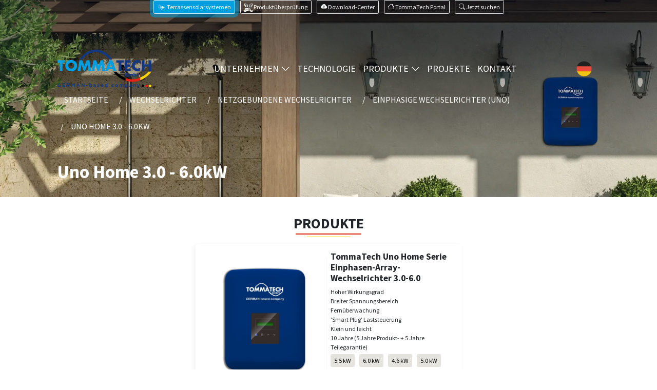

--- FILE ---
content_type: text/html; charset=UTF-8
request_url: https://tommatech.de/de/produkte/uno-home-30-60kw-106.html
body_size: 18696
content:
<!doctype html>
<html lang="de" dir="ltr">
<head>
<!-- Google Tag Manager -->
<script>(function(w,d,s,l,i){w[l]=w[l]||[];w[l].push({'gtm.start':
new Date().getTime(),event:'gtm.js'});var f=d.getElementsByTagName(s)[0],
j=d.createElement(s),dl=l!='dataLayer'?'&l='+l:'';j.async=true;j.src=
'https://www.googletagmanager.com/gtm.js?id='+i+dl;f.parentNode.insertBefore(j,f);
})(window,document,'script','dataLayer','GTM-MMNZJ3G');</script>
<!-- End Google Tag Manager -->
<meta charset="utf-8">
<title>Uno Home 3.0 - 6.0kW - Tommatech GmbH</title>
<meta name="google-site-verification" content="KW4blkOctFHf6__iFNjTSQY14RYmuhZeHZ5z7s3BVxA" />
<script src="https://tommatech.de/assets/js/jquery.min.js"></script>
<script>
  var jsBase    ='https://tommatech.de/';
  var jsBaseURL ='https://tommatech.de/de/';
</script>
<link rel="canonical" href="https://tommatech.de/de/produkte/uno-home-30-60kw-106.html">
<link rel="alternate" href="https://tommatech.de/de/produkte/uno-home-30-60kw-106.html" hreflang="de">
<link rel="alternate" href="https://tommatech.de/en/products/uno-home-30-60kw-106.html" hreflang="en">
<link rel="alternate" href="https://tommatech.de/tr/urunler/uno-home-30-60kw-106.html" hreflang="tr">
<link rel="alternate" href="https://tommatech.de/en/products/uno-home-30-60kw-106.html" hreflang="x-default">


<meta name="viewport" content="width=device-width, initial-scale=1">

<link href="https://tommatech.de/assets/css/bootstrap.min.css?ver=1.2" rel="stylesheet" integrity="sha384-1BmE4kWBq78iYhFldvKuhfTAU6auU8tT94WrHftjDbrCEXSU1oBoqyl2QvZ6jIW3" crossorigin="anonymous">

<link href="https://tommatech.de/assets/vendor/swiper/swiper.min.css" rel="stylesheet">
<link href="https://tommatech.de/assets/css/main.min.css?v=2.1" rel="stylesheet">

<link rel="stylesheet" href="https://cdn.jsdelivr.net/npm/bootstrap-icons@1.11.1/font/bootstrap-icons.css">
<script src="https://tommatech.de/assets/vendor/swiper/swiper-bundle.min.js"></script>
   <script src="https://cdn.jsdelivr.net/npm/@popperjs/core@2.10.2/dist/umd/popper.min.js" integrity="sha384-7+zCNj/IqJ95wo16oMtfsKbZ9ccEh31eOz1HGyDuCQ6wgnyJNSYdrPa03rtR1zdB" crossorigin="anonymous"></script>
    <script src="https://cdn.jsdelivr.net/npm/bootstrap@5.1.3/dist/js/bootstrap.min.js" integrity="sha384-QJHtvGhmr9XOIpI6YVutG+2QOK9T+ZnN4kzFN1RtK3zEFEIsxhlmWl5/YESvpZ13" crossorigin="anonymous"></script>
  
<link rel="preconnect" href="https://fonts.googleapis.com">
<link rel="preconnect" href="https://fonts.gstatic.com" crossorigin>

<link href="https://tommatech.de/assets/fonts/css2.css?v=1.1" rel="stylesheet">
<link rel="stylesheet" href="https://tommatech.de/assets/css/aos.css" />

   <meta name="theme-color" content="#F9B31B">
    <meta property="og:title" content="Uno Home 3.0 - 6.0kW - Tommatech GmbH">
    <meta property="og:description" content="">
    <meta property="og:site_name" content="Uno Home 3.0 - 6.0kW - Tommatech GmbH">
    <meta property="og:url" content="https://tommatech.de/">
    <meta property="og:type" content="website">
    <meta property="og:image" content="https://tommatech.de/images/metaicons/tommatech.jpg">
    <meta name="twitter:card" content="summary">
    <meta name="twitter:url" content="https://tommatech.de/">
    <meta name="twitter:title" content="Uno Home 3.0 - 6.0kW - Tommatech GmbH">
    <meta name="twitter:description" content="">
    <meta name="twitter:image" content="https://tommatech.de/images/metaicons/tommatech.jpg">
    <meta name="twitter:creator" content="@tommatech">
    <meta name="twitter:site" content="@tommatech">
    
<link rel="apple-touch-icon" sizes="57x57" href="https://tommatech.de/images/favicon/apple-icon-57x57.png">
<link rel="apple-touch-icon" sizes="60x60" href="https://tommatech.de/images/favicon/apple-icon-60x60.png">
<link rel="apple-touch-icon" sizes="72x72" href="https://tommatech.de/images/favicon/apple-icon-72x72.png">
<link rel="apple-touch-icon" sizes="76x76" href="https://tommatech.de/images/favicon/apple-icon-76x76.png">
<link rel="apple-touch-icon" sizes="114x114" href="https://tommatech.de/images/favicon/apple-icon-114x114.png">
<link rel="apple-touch-icon" sizes="120x120" href="https://tommatech.de/images/favicon/apple-icon-120x120.png">
<link rel="apple-touch-icon" sizes="144x144" href="https://tommatech.de/images/favicon/apple-icon-144x144.png">
<link rel="apple-touch-icon" sizes="152x152" href="https://tommatech.de/images/favicon/apple-icon-152x152.png">
<link rel="apple-touch-icon" sizes="180x180" href="https://tommatech.de/images/favicon/apple-icon-180x180.png">
<link rel="icon" type="image/png" sizes="192x192"  href="https://tommatech.de/images/favicon/android-icon-192x192.png">
<link rel="icon" type="image/png" sizes="32x32" href="https://tommatech.de/images/favicon/favicon-32x32.png">
<link rel="icon" type="image/png" sizes="96x96" href="https://tommatech.de/images/favicon/favicon-96x96.png">
<link rel="icon" type="image/png" sizes="16x16" href="https://tommatech.de/images/favicon/favicon-16x16.png">
<link rel="manifest" href="https://tommatech.de/images/favicon/manifest.json">
<meta name="msapplication-TileColor" content="#ffffff">
<meta name="msapplication-TileImage" content="/ms-icon-144x144.png">


<meta name="facebook-domain-verification" content="63ryn3eikwaa7k7mwjqip46pvt7qib" />

   <!--Start of Tawk.to Script-->
   <script type="text/javascript">
   var Tawk_API=Tawk_API||{}, Tawk_LoadStart=new Date();
   (function(){
   var s1=document.createElement("script"),s0=document.getElementsByTagName("script")[0];
   s1.async=true;
   s1.src='https://embed.tawk.to/62bd8156b0d10b6f3e7a1f43/1g6q42f7g';
   s1.charset='UTF-8';
   s1.setAttribute('crossorigin','*');
   s0.parentNode.insertBefore(s1,s0);
   })();
   </script>
   <!--End of Tawk.to Script-->

</head>
<body>
<!-- Google Tag Manager (noscript) -->
<noscript>
<iframe src="https://www.googletagmanager.com/ns.html?id=GTM-MMNZJ3G"
height="0" width="0" style="display:none;visibility:hidden"></iframe>
</noscript>
<!-- End Google Tag Manager (noscript) -->
   
<div class="mobilenav" id="mobilenav">
   <div class="mobilenav-inner">
      <div class="mmenu-header"> <a class="mmenu-brand" href="https://tommatech.de/de/index.html"><img src="https://tommatech.de/images/logo.png" class="img-fluid" alt="logo"></a>
         <button type="button" class="btn mmenu-close" id="mobilemnuclose"><i class="bi bi-x"></i> </button>
      </div>
      <ul class="mobilenav-list" id="mobileaccordioncont">
         <li> <a href="https://tommatech.de/de/index.html">STARTSEITE</a> </li>
         <li class="collapsemmenu"> <a class="collapsemmenu-toggle collapsed" href="#" role="button" data-bs-toggle="collapse" data-bs-target="#mmenukurumsal" aria-expanded="true" aria-controls="mmenukurumsal">UNTERNEHMEN<i class="bi bi-chevron-down"></i> </a>
            <ul id="mmenukurumsal" class="collapse" data-bs-parent="#mobileaccordioncont">
               <li><a href="https://tommatech.de/de/uber-uns"> <i class="bi bi-briefcase"></i> <span> Über Uns</span></a></li>
               <li><a href="https://tommatech.de/de/faq"> <i class="bi bi-patch-question"></i> <span>H&auml;ufig Gestellte Fragen</span></a></li>
            </ul>
         </li>
         <li> <a href="https://tommatech.de/de/technology">TECHNOLOGIE</a></li>
         <li class="collapsemmenu"> <a class="collapsemmenu-toggle collapsed" href="#" role="button" data-bs-toggle="collapse" data-bs-target="#mmenuproduct" aria-expanded="false" aria-controls="mmenuproduct">PRODUKTE<i class="bi bi-chevron-down"></i></a>
         	<ul class="collapse" id="mmenuproduct" data-bs-parent="#mobileaccordioncont">
                              <li> <a href="https://tommatech.de/de/produkte/wechselrichter-19.html"> <img class="mmenu-icon" src="https://tommatech.de/images/kategory/19_inverter-cesitleri-fiyatlari_0.webp" alt="WECHSELRICHTER"> WECHSELRICHTER </a> </li>
                              <li> <a href="https://tommatech.de/de/produkte/solarmodule-1.html"> <img class="mmenu-icon" src="https://tommatech.de/images/kategory/1_gunes-paneli-cesitleri-fiyatlari_0.webp" alt="SOLARMODULE"> SOLARMODULE </a> </li>
                              <li> <a href="https://tommatech.de/de/produkte/komplettpakete-61.html"> <img class="mmenu-icon" src="https://tommatech.de/images/kategory/61_hazir-solar-gunes-enerjili-paketler_0.webp" alt="KOMPLETTPAKETE"> KOMPLETTPAKETE </a> </li>
                              <li> <a href="https://tommatech.de/de/produkte/bewsserungssysteme-115.html"> <img class="mmenu-icon" src="https://tommatech.de/images/kategory/115_sulama-sistem-cesitleri-fiyatlari_0.webp" alt="BEWÄSSERUNGSSYSTEME"> BEWÄSSERUNGSSYSTEME </a> </li>
                              <li> <a href="https://tommatech.de/de/produkte/zubehor-103.html"> <img class="mmenu-icon" src="https://tommatech.de/images/kategory/103_solar-sistem-aksesuarlari_0.webp" alt="ZUBEHÖR"> ZUBEHÖR </a> </li>
                              <li> <a href="https://tommatech.de/de/produkte/heizung-und-kuhlung-127.html"> <img class="mmenu-icon" src="https://tommatech.de/images/kategory/127_tommatech-isi-pompasi-modelleri-ve-fiyatlari_0.webp" alt="HEIZUNG, KÜHLUNG UND WARMWASSER"> HEIZUNG, KÜHLUNG UND WARMWASSER </a> </li>
                              <li> <a href="https://tommatech.de/de/produkte/speichersysteme-56.html"> <img class="mmenu-icon" src="https://tommatech.de/images/kategory/56_enerji-depolama-sistemi_0.webp" alt="SPEİCHERSYSTEME"> SPEİCHERSYSTEME </a> </li>
                              <li> <a href="https://tommatech.de/de/produkte/ladestationen-fur-elektrofahrzeuge-95.html"> <img class="mmenu-icon" src="https://tommatech.de/images/kategory/95_elektrikli-arac-sarj-istasyonu-modelleri-fiyatlari_0.webp" alt="LADESTATIONEN FÜR ELEKTROFAHRZEUGE"> LADESTATIONEN FÜR ELEKTROFAHRZEUGE </a> </li>
                              <li> <a href="https://tommatech.de/de/produkte/solarbeleuchtungslosungen-modelle-und-preise-157.html"> <img class="mmenu-icon" src="https://tommatech.de/images/kategory/157_solar-aydinlatma-cozumleri-modelleri-fiyatlari_0.webp" alt="SOLARBELEUCHTUNGEN"> SOLARBELEUCHTUNGEN </a> </li>
                           </ul>
         </li>
         <li><a href="https://tommatech.de/de/alle-solarkraftwerksreferenzen">PROJEKTE</a> </li>
         <li><a href="https://tommatech.de/de/kontakt">KONTAKT</a></li>
      </ul>
      <div class="langsmmenu">
         <ul class="mmenulangs">
                        <li><a class="active" href="https://tommatech.de/de/produkte/uno-home-30-60kw-106.html">Deutsch</a></li>
                        <li><a class="" href="https://tommatech.de/en/products/uno-home-30-60kw-106.html">English</a></li>
                        <li><a class="" href="https://tommatech.de/tr/urunler/uno-home-30-60kw-106.html">Türkçe</a></li>
                     </ul>
      </div>
   </div>
</div>
<div class="sitecontainer">
   <header class="mainheader " id="mainheader">
   
   
<div class="topheader">
   <div class="container-lg">
      <div class="row gx-2 gy-2">
         <div class="col-12 col-sm-12 col-md-12">
            
            <div class="d-flex justify-content-center">
                              <div class="topheader-right"> 
						                  	                  
                  	<a class="btn btn-outline-light btn-sm me-2 live-blue" href="https://tommatech.de/de/solarbetriebene-verandasysteme"><img src="https://tommatech.de/images/verandasysteme-bg.png" alt="verandasysteme-icon" style="height:16px; width:16px;"><span class="telnot"> Terrassensolarsystemen</span></a>
							                  <a class="btn btn-outline-light btn-sm me-2" target="_blank" href="https://qr.tommatech.de/language/dil_degistir.php?language=de" title=""><svg xmlns="http://www.w3.org/2000/svg" width="16" height="16" fill="currentColor" class="bi bi-qr-code-scan" viewBox="0 0 16 16">
  <path d="M0 .5A.5.5 0 0 1 .5 0h3a.5.5 0 0 1 0 1H1v2.5a.5.5 0 0 1-1 0v-3Zm12 0a.5.5 0 0 1 .5-.5h3a.5.5 0 0 1 .5.5v3a.5.5 0 0 1-1 0V1h-2.5a.5.5 0 0 1-.5-.5ZM.5 12a.5.5 0 0 1 .5.5V15h2.5a.5.5 0 0 1 0 1h-3a.5.5 0 0 1-.5-.5v-3a.5.5 0 0 1 .5-.5Zm15 0a.5.5 0 0 1 .5.5v3a.5.5 0 0 1-.5.5h-3a.5.5 0 0 1 0-1H15v-2.5a.5.5 0 0 1 .5-.5ZM4 4h1v1H4V4Z"/>
  <path d="M7 2H2v5h5V2ZM3 3h3v3H3V3Zm2 8H4v1h1v-1Z"/>
  <path d="M7 9H2v5h5V9Zm-4 1h3v3H3v-3Zm8-6h1v1h-1V4Z"/>
  <path d="M9 2h5v5H9V2Zm1 1v3h3V3h-3ZM8 8v2h1v1H8v1h2v-2h1v2h1v-1h2v-1h-3V8H8Zm2 2H9V9h1v1Zm4 2h-1v1h-2v1h3v-2Zm-4 2v-1H8v1h2Z"/>
  <path d="M12 9h2V8h-2v1Z"/>
</svg> <span class="telnot"> Produktüberprüfung </span></a> 
                  <a class="btn btn-outline-light btn-sm me-2" target="_blank" href="https://tommatech.de/de/downloads"> <i class="bi bi-cloud-arrow-down-fill"></i> <span class="telnot"> Download-Center</span></a> 
                  <a class="btn btn-outline-light btn-sm me-2" href="https://tommatech-portal.de/#/login" target="_blank"><i class="bi bi-house"></i> <span class="telnot">TommaTech Portal</span></a>
                  <a class="btn btn-outline-light btn-sm" data-bs-toggle="modal" data-bs-target="#searchmodal" href="#aramaform" role="button" aria-expanded="false" aria-controls="aramaform"> <i class="bi bi-search"></i> <span class="telnot">Jetzt suchen</span> </a>
              	</div>
            </div>
         </div>
      </div>
   </div>
</div>
   
   
   
   
   
      <nav class="navbar navbar-expand-lg mainnavbar">
         <div class="container relative"> 
         
            <a class="navbar-brand" href="https://tommatech.de/de/index.html"><?xml version="1.0" encoding="utf-8"?>
<svg version="1.0" id="tommatechlogo" xmlns="http://www.w3.org/2000/svg" xmlns:xlink="http://www.w3.org/1999/xlink" x="0px"
	 y="0px" viewBox="0 0 855.4 350" style="enable-background:new 0 0 855.4 350;" xml:space="preserve">
<g id="gmbh">
	<path class="logo-color0" d="M609.8,229.9L609.8,229.9c0-9.3,7.2-16.5,16.9-16.5c5.5,0,9.5,1.7,12.8,4.6l-5.1,6.2c-2.3-1.9-4.5-3-7.6-3
		c-4.6,0-8.1,3.8-8.1,8.6v0.1c0,5.1,3.6,8.8,8.6,8.8c2.2,0,3.8-0.4,5.1-1.3v-3.8h-6.2v-6.4h14.5v14.2c-3.3,2.8-7.9,4.9-13.7,4.9
		C617.1,246.3,609.8,239.5,609.8,229.9"/>
	<path class="logo-color0" d="M644.9,221.2h8.6v3.3c1.6-2,3.8-3.9,7.3-3.9c3.2,0,5.7,1.4,7,4c2.1-2.4,4.6-4,8.2-4c5.2,0,8.3,3.2,8.3,8.9v16
		h-8.6v-13.2c0-2.7-1.3-4.1-3.3-4.1c-2,0-3.5,1.4-3.5,4.1v13.2h-8.5v-13.2c0-2.7-1.4-4.1-3.4-4.1c-2,0-3.5,1.4-3.5,4.1v13.2h-8.6
		V221.2z"/>
	<path class="logo-color0" d="M697.3,242.7v3h-8.6v-32.9h8.6v11.8c1.7-2,3.7-3.8,7.4-3.8c5.8,0,10.8,4.8,10.8,12.6v0.1
		c0,7.9-5,12.8-10.8,12.8C701,246.2,698.8,244.5,697.3,242.7 M707.1,233.5L707.1,233.5c0-3.3-2.3-5.6-5-5.6c-2.8,0-5,2.3-5,5.5v0.1
		c0,3.2,2.2,5.5,5,5.5C704.8,239,707.1,236.7,707.1,233.5"/>
	<polygon class="logo-color1" points="748.4,225.9 739.6,225.9 739.6,214.1 748.4,214.1 	"/>
	<g>
		<defs>
			<polygon id="SVGID_1_" points="719.6,214.1 719.6,245.6 728.4,245.6 728.4,233.6 739.6,233.6 748.4,233.6 748.3,225.9 
				739.6,225.9 728.4,225.9 728.4,214.1 			"/>
		</defs>
		<clipPath id="SVGID_2_">
			<use xlink:href="#SVGID_1_"  style="overflow:visible;"/>
		</clipPath>
		
			<linearGradient id="SVGID_3_" gradientUnits="userSpaceOnUse" x1="-169.64" y1="598.88" x2="-168.64" y2="598.88" gradientTransform="matrix(28.7073 0 0 -28.7073 5589.5581 17422.1094)">
			<stop  offset="0" style="stop-color:#14387F"/>
			<stop  offset="0.5017" style="stop-color:#14387F"/>
			<stop  offset="0.5199" style="stop-color:#27387D"/>
			<stop  offset="0.5525" style="stop-color:#463A75"/>
			<stop  offset="0.5957" style="stop-color:#703A65"/>
			<stop  offset="0.6478" style="stop-color:#A43748"/>
			<stop  offset="0.707" style="stop-color:#E12518"/>
			<stop  offset="0.7108" style="stop-color:#E42313"/>
			<stop  offset="1" style="stop-color:#E42313"/>
		</linearGradient>
		<rect x="719.6" y="214.1" class="logo-color2" width="28.7" height="31.5"/>
	</g>
</g>
<g id="logorest">
	<path d="M536.4,201.6h-27.7c22.3,33.5,63.5,64.4,109.8,79.8v-23.8C585,245.1,553.5,224.2,536.4,201.6"/>
	<path class="logo-color3" d="M679.3,270c-11.3,0-22.9-1.5-34.4-4.2c-8.7-2-17.6-4.8-26.3-8.1v23.8c12,4,24.4,7,36.8,8.7
		c7.9,1.1,15.9,1.7,23.9,1.7c23.6,0,47.5-5.1,69.9-13.8v-24C726.4,263.9,701.8,270,679.3,270"/>
	<path d="M786.7,328.7c0,6.4-5.2,11.5-11.5,11.5s-11.5-5.2-11.5-11.5c0-6.4,5.2-11.5,11.5-11.5S786.7,322.3,786.7,328.7"/>
	<path class="logo-color3" d="M818.1,328.7c0,6.4-5.2,11.5-11.5,11.5s-11.5-5.2-11.5-11.5c0-6.4,5.2-11.5,11.5-11.5S818.1,322.3,818.1,328.7
		"/>
	<g id="yellows">
		<path class="logo-yellow" d="M758.9,249.6c-3.2,1.6-6.5,3.1-9.7,4.5v24c6.3-2.4,12.5-5.1,18.5-8.1c34.5-16.9,64.1-41.8,81.8-68.4h-25.1
			C810.6,219.9,784.6,237,758.9,249.6"/>
		<path class="logo-yellow" d="M849.4,328.7c0,6.4-5.2,11.5-11.5,11.5s-11.5-5.2-11.5-11.5c0-6.4,5.2-11.5,11.5-11.5
			S849.4,322.3,849.4,328.7"/>
		<polygon class="logo-color5" points="739.6,233.6 748.4,233.6 748.4,245.7 739.6,245.6 		"/>
	</g>
	<g id="dark_x5F_blue">
		<polygon class="logo-color6" points="580,120.3 580,195 555.1,195 555.1,120.3 534.5,120.3 534.5,99.1 600.6,99.1 600.6,120.3 		"/>
		<polygon class="logo-color6" points="664.3,120.3 634.6,120.3 634.6,136.3 662.8,136.3 662.8,157.4 634.6,157.4 634.6,173.9 664.3,173.9 
			664.3,195 609.7,195 609.7,99.1 664.3,99.1 		"/>
		<path class="logo-color6" d="M748.2,101.4v29.9c-2.4-3.3-5.6-5.9-9.6-7.9c-3.8-1.8-7.9-2.7-12.3-2.7c-5,0-9.4,1.2-13.2,3.6
			c-4,2.3-7,5.5-9.2,9.6c-2.1,3.9-3.2,8.4-3.2,13.5c0,5.1,1.1,9.5,3.3,13.5c2.2,4.1,5.3,7.2,9.2,9.3c4.1,2.2,8.6,3.3,13.5,3.3
			c4.1,0,8.1-0.9,11.8-2.7c3.9-1.9,7.1-4.5,9.7-7.5v29.9c-4.8,1.5-9,2.6-12.6,3.5c-3.1,0.7-6.2,1-9.4,1c-6.3,0-12.8-1.2-19.3-3.7
			c-2-0.8-4-1.7-5.9-2.7c-1.9-1-3.7-2.2-5.5-3.4c-1.8-1.2-3.6-2.7-5.4-4.3c-10.3-9.3-15.4-21.4-15.4-36.3c0-6.5,1.2-12.8,3.7-18.9
			c2.6-6.3,6-11.7,10.4-16.2c3.3-3.4,6.9-6.2,10.7-8.4c3.9-2.3,8.1-4.1,12.5-5.3c4.6-1.2,9-1.8,13.2-1.8
			C732.8,96.6,740.4,98.2,748.2,101.4"/>
		<path class="logo-color0" d="M497.9,92.6h-27c-15.2-23.2-41.7-44.6-70.6-57c-7.3-3.1-14.8-5.8-22.3-7.7c-9.3-2.4-18.6-3.7-27.7-3.7
			c-16,0-33.1,4.1-49.7,10.9c-5.6,2.3-11.1,5-16.4,7.9c-23.4,12.7-44.1,30.5-56.6,49.6h-24.5C219,65.1,245.8,39.3,277,22.4
			c7.7-4.2,15.6-7.8,23.7-10.7c16.2-6,33-9.4,49.7-9.4c6.4,0,12.8,0.5,19.2,1.5c10.4,1.5,20.7,4.3,30.8,8
			C441.4,26.8,478.2,58.3,497.9,92.6"/>
		<path class="logo-color0" d="M4.7,322.6L4.7,322.6c0-9.1,7-16.4,16.5-16.4c5.7,0,9.1,1.5,12.4,4.3l-4.4,5.3c-2.4-2-4.6-3.2-8.2-3.2
			c-5,0-9.1,4.5-9.1,9.8v0.1c0,5.8,4,10,9.6,10c2.5,0,4.8-0.6,6.5-1.9v-4.5h-7v-6h13.7v13.7c-3.2,2.7-7.7,5-13.5,5
			C11.4,338.8,4.7,331.9,4.7,322.6"/>
		<polygon class="logo-color0" points="49.7,306.8 73.5,306.8 73.5,312.9 56.6,312.9 56.6,319.3 71.5,319.3 71.5,325.5 56.6,325.5 
			56.6,332.1 73.7,332.1 73.7,338.3 49.7,338.3 		"/>
		<path class="logo-color0" d="M88.2,306.8h14.4c4,0,7.1,1.1,9.2,3.2c1.8,1.8,2.7,4.2,2.7,7.2v0.1c0,5.1-2.7,8.3-6.8,9.8l7.7,11.3h-8.1
			l-6.8-10.1h-5.5v10.1h-6.9V306.8z M102.2,322.1c3.4,0,5.3-1.8,5.3-4.5v-0.1c0-3-2.1-4.5-5.5-4.5h-6.9v9.1H102.2z"/>
		<polygon class="logo-color0" points="129.1,306.8 136.6,306.8 144.9,320.1 153.2,306.8 160.7,306.8 160.7,338.3 153.8,338.3 153.8,317.7 
			144.9,331.2 144.7,331.2 136,317.8 136,338.3 129.1,338.3 		"/>
		<path class="logo-color0" d="M187.4,306.5h6.4l13.5,31.8h-7.3l-2.9-7.1h-13.3l-2.9,7.1h-7.1L187.4,306.5z M194.7,325.1l-4.2-10.2
			l-4.2,10.2H194.7z"/>
		<polygon class="logo-color0" points="220.5,306.8 226.9,306.8 241.7,326.2 241.7,306.8 248.5,306.8 248.5,338.3 242.6,338.3 227.4,318.2 
			227.4,338.3 220.5,338.3 		"/>
		<rect x="262.9" y="321" class="logo-color0" width="13.9" height="6.6"/>
		<path class="logo-color0" d="M297.3,335.1v3.2h-6.9v-32.9h6.9v12.2c1.7-2.3,4-3.9,7.5-3.9c5.6,0,11,4.4,11,12.5v0.1
			c0,8.1-5.3,12.5-11,12.5C301.2,338.7,298.9,337.1,297.3,335.1 M309,326.3L309,326.3c0-4.1-2.7-6.8-5.9-6.8s-5.9,2.7-5.9,6.7v0.1
			c0,4,2.7,6.7,5.9,6.7S309,330.3,309,326.3"/>
		<path class="logo-color0" d="M327.8,331.4L327.8,331.4c0-5.4,4-7.8,9.7-7.8c2.4,0,4.2,0.4,5.9,1v-0.4c0-2.8-1.8-4.4-5.2-4.4
			c-2.6,0-4.5,0.5-6.7,1.3l-1.7-5.2c2.7-1.2,5.3-1.9,9.4-1.9c3.7,0,6.4,1,8.2,2.7c1.8,1.8,2.6,4.5,2.6,7.7v14h-6.6v-2.6
			c-1.7,1.8-4,3.1-7.3,3.1C331.5,338.7,327.8,336.1,327.8,331.4 M343.5,329.8v-1.2c-1.2-0.5-2.7-0.9-4.4-0.9c-2.9,0-4.7,1.2-4.7,3.3
			v0.1c0,1.8,1.5,2.9,3.7,2.9C341.3,334,343.5,332.3,343.5,329.8"/>
		<path class="logo-color0" d="M362.3,335.1l2.9-4.5c2.6,1.9,5.4,2.9,7.6,2.9c2,0,2.9-0.7,2.9-1.8v-0.1c0-1.5-2.3-2-5-2.8
			c-3.4-1-7.2-2.6-7.2-7.3v-0.1c0-4.9,4-7.7,8.8-7.7c3.1,0,6.4,1,9,2.8l-2.6,4.7c-2.4-1.4-4.8-2.3-6.5-2.3c-1.7,0-2.5,0.7-2.5,1.7
			v0.1c0,1.4,2.3,2,4.9,2.9c3.4,1.1,7.3,2.7,7.3,7.2v0.1c0,5.4-4,7.8-9.2,7.8C369.3,338.7,365.5,337.6,362.3,335.1"/>
		<path class="logo-color0" d="M394,326.4L394,326.4c0-7,4.9-12.7,11.9-12.7c8.1,0,11.8,6.3,11.8,13.1c0,0.5,0,1.2-0.1,1.8h-16.8
			c0.7,3.1,2.8,4.7,5.9,4.7c2.3,0,4-0.7,5.9-2.5l3.9,3.5c-2.3,2.8-5.5,4.5-9.9,4.5C399.3,338.8,394,333.7,394,326.4 M411,324.3
			c-0.4-3.1-2.2-5.1-5.1-5.1c-2.8,0-4.7,2-5.2,5.1H411z"/>
		<path class="logo-color0" d="M430,326.3L430,326.3c0-8.2,5.3-12.6,11-12.6c3.7,0,5.9,1.7,7.5,3.6v-11.9h6.8v32.9h-6.8v-3.5
			c-1.7,2.3-4,3.9-7.5,3.9C435.4,338.7,430,334.3,430,326.3 M448.6,326.3L448.6,326.3c0-4.1-2.7-6.8-5.9-6.8c-3.2,0-5.9,2.6-5.9,6.7
			v0.1c0,4,2.7,6.7,5.9,6.7C446,332.9,448.6,330.3,448.6,326.3"/>
		<path class="logo-color0" d="M490.5,326.4L490.5,326.4c0-7,5.3-12.7,12.7-12.7c4.6,0,7.4,1.5,9.6,4.1l-4.2,4.5c-1.5-1.6-3.1-2.7-5.5-2.7
			c-3.4,0-5.9,3-5.9,6.6v0.1c0,3.7,2.4,6.7,6.1,6.7c2.3,0,3.9-1,5.5-2.6l4,4.1c-2.3,2.6-5,4.4-9.9,4.4
			C495.9,338.8,490.5,333.2,490.5,326.4"/>
		<path class="logo-color0" d="M523.9,326.4L523.9,326.4c0-7,5.6-12.7,13.1-12.7c7.5,0,13,5.5,13,12.5v0.1c0,6.9-5.6,12.6-13.1,12.6
			C529.5,338.8,523.9,333.3,523.9,326.4 M543.3,326.4L543.3,326.4c0-3.6-2.6-6.8-6.4-6.8c-3.9,0-6.3,3-6.3,6.6v0.1
			c0,3.6,2.6,6.7,6.4,6.7C541,332.9,543.3,329.9,543.3,326.4"/>
		<path class="logo-color0" d="M563.3,314.1h6.8v3.4c1.6-2,3.6-3.9,7.1-3.9c3.2,0,5.5,1.4,6.8,3.8c2.1-2.5,4.6-3.8,7.9-3.8
			c5.1,0,8.2,3.1,8.2,8.9v15.7h-6.8v-13.5c0-3.2-1.4-4.9-4-4.9s-4.1,1.7-4.1,4.9v13.5h-6.8v-13.5c0-3.2-1.4-4.9-4-4.9
			c-2.6,0-4.1,1.7-4.1,4.9v13.5h-6.8V314.1z"/>
		<path class="logo-color0" d="M614.5,314.1h6.8v3.5c1.7-2.3,4-3.9,7.5-3.9c5.6,0,11,4.4,11,12.5v0.1c0,8.1-5.3,12.5-11,12.5
			c-3.6,0-5.9-1.7-7.5-3.6v10.4h-6.8V314.1z M633,326.3L633,326.3c0-4.1-2.7-6.8-5.9-6.8c-3.2,0-5.9,2.7-5.9,6.7v0.1
			c0,4,2.7,6.7,5.9,6.7C630.3,332.9,633,330.3,633,326.3"/>
		<path class="logo-color0" d="M651.8,331.4L651.8,331.4c0-5.4,4-7.8,9.7-7.8c2.4,0,4.2,0.4,5.9,1v-0.4c0-2.8-1.8-4.4-5.2-4.4
			c-2.6,0-4.5,0.5-6.7,1.3l-1.7-5.2c2.7-1.2,5.3-1.9,9.4-1.9c3.7,0,6.4,1,8.2,2.7c1.8,1.8,2.6,4.5,2.6,7.7v14h-6.6v-2.6
			c-1.7,1.8-4,3.1-7.3,3.1C655.5,338.7,651.8,336.1,651.8,331.4 M667.5,329.8v-1.2c-1.2-0.5-2.7-0.9-4.4-0.9c-2.9,0-4.7,1.2-4.7,3.3
			v0.1c0,1.8,1.5,2.9,3.7,2.9C665.4,334,667.5,332.3,667.5,329.8"/>
		<path class="logo-color0" d="M688.2,314.1h6.8v3.4c1.6-2,3.6-3.9,7.1-3.9c5.2,0,8.2,3.4,8.2,9v15.6h-6.8v-13.5c0-3.2-1.5-4.9-4.1-4.9
			s-4.3,1.7-4.3,4.9v13.5h-6.8V314.1z"/>
		<path class="logo-color0" d="M723.7,344l2.3-5c0.9,0.5,2,0.9,2.9,0.9c1.2,0,1.8-0.4,2.4-1.6l-9.5-24.2h7.3l5.5,16.4l5.3-16.4h7.1
			l-9.3,24.7c-1.8,4.9-3.8,6.8-7.9,6.8C727.3,345.6,725.4,345,723.7,344"/>
		<polygon class="logo-color0" points="849.4,99.1 849.4,195 824.5,195 824.5,155.7 788.5,155.7 788.5,195 763.6,195 763.6,99.1 788.5,99.1 
			788.5,136.2 824.5,136.2 824.5,99.1 		"/>
	</g>
</g>
<g id="tomma">
	<polygon class="logo-tomma" points="50,120.3 50,195 25.1,195 25.1,120.3 4.5,120.3 4.5,99.1 70.6,99.1 70.6,120.3 	"/>
	<path class="logo-tomma" d="M127.9,120.1c-4.9,0-9.4,1.2-13.5,3.5c-4.3,2.5-7.6,5.6-9.9,9.3c-2.4,4.1-3.7,8.2-3.7,12.4
		c0,5.3,1.2,10.1,3.7,14.7c2.5,4.5,5.8,7.9,9.8,10.3c4.3,2.4,8.8,3.7,13.6,3.7c4.9,0,9.4-1.2,13.6-3.7c4.1-2.3,7.3-5.8,9.8-10.3
		c2.4-4.4,3.7-9.3,3.7-14.7c0-4.3-1.2-8.5-3.7-12.4c-2.4-3.8-5.7-6.9-9.9-9.3C137.3,121.3,132.8,120.1,127.9,120.1 M127.9,96
		c7,0,13.7,1.2,20,3.6c6.5,2.5,12.1,5.9,17,10.3c4.8,4.3,8.7,9.6,11.7,15.8c2.9,5.8,4.3,12.4,4.3,19.7c0,7.7-1.3,14.7-3.8,21.1
		c-2.6,6.5-6.4,12.2-11.2,16.9c-2.6,2.6-5.2,4.8-7.9,6.5c-2.7,1.8-5.7,3.3-8.9,4.5c-6.4,2.5-13.5,3.8-21.2,3.8
		c-7.6,0-14.7-1.3-21.1-3.8c-6.5-2.6-12.2-6.2-16.9-11.1c-2.4-2.3-4.4-4.8-6.2-7.5c-1.8-2.7-3.5-5.8-4.9-9.4
		c-2.6-6.5-3.8-13.5-3.8-21.1c0-3.4,0.4-6.8,1.1-10.1c0.7-3.3,1.8-6.5,3.3-9.6c3.1-6.3,7-11.6,11.7-15.8c4.9-4.4,10.7-7.9,17.2-10.3
		C114.3,97.2,120.9,96,127.9,96"/>
	<polygon class="logo-tomma" points="186.8,195 203.1,99.1 227.7,99.1 247.1,150.4 267.7,99.1 292.5,99.1 307,195 282.1,195 275.1,139.8 
		274.8,139.8 251.8,195 241.9,195 219.9,139.8 219.6,139.8 211.6,195 	"/>
	<polygon class="logo-tomma" points="311.9,195 328.1,99.1 352.7,99.1 372.2,150.4 392.7,99.1 417.6,99.1 432,195 407.1,195 400.1,139.8 
		399.9,139.8 376.8,195 366.9,195 344.9,139.8 344.7,139.8 336.6,195 	"/>
	<path class="logo-tomma" d="M494.6,159.3l-10.2-30.6h-0.2l-10.3,30.6H494.6z M501.3,178.4H467l-6.6,16.7H434l36.9-95.9h27.2l36.1,95.9
		h-26.6L501.3,178.4z"/>
</g>
</svg>
</a>
        

            <div class="collapse navbar-collapse" id="mainnavbar">
               <ul class="navbar-nav mx-auto mb-2 mb-lg-0">
                  <li class="nav-item dropdown hoverdropdown">
                     <a class="nav-link dropdown-toggle" href="#" id="menudrop1" role="button" data-bs-toggle="dropdown" aria-expanded="false">
                     UNTERNEHMEN                     <i class="bi bi-chevron-down"></i> </a>
                     <div class="dropdown-menu" aria-labelledby="menudrop1">
                        <a class="dropdown-item" href="https://tommatech.de/de/uber-uns"> <i class="bi bi-briefcase"></i> <span> Über Uns</span> </a>
                        <a class="dropdown-item" href="https://tommatech.de/de/faq"><i class="bi bi-question-square"></i> <span>H&auml;ufig Gestellte Fragen</span> </a>
                     </div>
                  </li>

                  <li class="nav-item"> <a class="nav-link" href="https://tommatech.de/de/technology">TECHNOLOGIE</a></li>
                  <li class="nav-item dropdown megamenudrop hoverdropdown"> 

                  	<a class="nav-link dropdown-toggle d-lg-none" href="javascript:;" id="menudropProduct" role="button" data-bs-toggle="dropdown" aria-expanded="false">PRODUKTE <i class="bi bi-chevron-down"></i> </a>
                  	<a class="nav-link d-none d-lg-block" href="https://tommatech.de/de/categories">PRODUKTE <i class="bi bi-chevron-down"></i> </a>
                     <div class="dropdown-menu prodmega-dmenu" aria-labelledby="menudropProduct">
                        <div class="row gx-0 gy-0">
                                                                  <div class="col-12 col-sm-12 col-md-6 col-lg-4 col-xl-4 col-xxl-4">
                                          <a class="mgamenuprod-box" href="https://tommatech.de/de/produkte/wechselrichter-19.html">
                                             <span style="background-image: url(https://tommatech.de/images/kategory/19_inverter-cesitleri-fiyatlari_0.webp);">
                                                <h4>WECHSELRICHTER</h4>
                                             </span>
                                          </a> 
                                                                                 </div>
                                                                  <div class="col-12 col-sm-12 col-md-6 col-lg-4 col-xl-4 col-xxl-4">
                                          <a class="mgamenuprod-box" href="https://tommatech.de/de/produkte/solarmodule-1.html">
                                             <span style="background-image: url(https://tommatech.de/images/kategory/1_gunes-paneli-cesitleri-fiyatlari_0.webp);">
                                                <h4>SOLARMODULE</h4>
                                             </span>
                                          </a> 
                                                                                 </div>
                                                                  <div class="col-12 col-sm-12 col-md-6 col-lg-4 col-xl-4 col-xxl-4">
                                          <a class="mgamenuprod-box" href="https://tommatech.de/de/produkte/komplettpakete-61.html">
                                             <span style="background-image: url(https://tommatech.de/images/kategory/61_hazir-solar-gunes-enerjili-paketler_0.webp);">
                                                <h4>KOMPLETTPAKETE</h4>
                                             </span>
                                          </a> 
                                                                                 </div>
                                                                  <div class="col-12 col-sm-12 col-md-6 col-lg-4 col-xl-4 col-xxl-4">
                                          <a class="mgamenuprod-box" href="https://tommatech.de/de/produkte/bewsserungssysteme-115.html">
                                             <span style="background-image: url(https://tommatech.de/images/kategory/115_sulama-sistem-cesitleri-fiyatlari_0.webp);">
                                                <h4>BEWÄSSERUNGSSYSTEME</h4>
                                             </span>
                                          </a> 
                                                                                 </div>
                                                                  <div class="col-12 col-sm-12 col-md-6 col-lg-4 col-xl-4 col-xxl-4">
                                          <a class="mgamenuprod-box" href="https://tommatech.de/de/produkte/zubehor-103.html">
                                             <span style="background-image: url(https://tommatech.de/images/kategory/103_solar-sistem-aksesuarlari_0.webp);">
                                                <h4>ZUBEHÖR</h4>
                                             </span>
                                          </a> 
                                                                                 </div>
                                                                  <div class="col-12 col-sm-12 col-md-6 col-lg-4 col-xl-4 col-xxl-4">
                                          <a class="mgamenuprod-box" href="https://tommatech.de/de/produkte/heizung-und-kuhlung-127.html">
                                             <span style="background-image: url(https://tommatech.de/images/kategory/127_tommatech-isi-pompasi-modelleri-ve-fiyatlari_0.webp);">
                                                <h4>HEIZUNG, KÜHLUNG UND WARMWASSER</h4>
                                             </span>
                                          </a> 
                                                                                 </div>
                                                                  <div class="col-12 col-sm-12 col-md-6 col-lg-4 col-xl-4 col-xxl-4">
                                          <a class="mgamenuprod-box" href="https://tommatech.de/de/produkte/speichersysteme-56.html">
                                             <span style="background-image: url(https://tommatech.de/images/kategory/56_enerji-depolama-sistemi_0.webp);">
                                                <h4>SPEİCHERSYSTEME</h4>
                                             </span>
                                          </a> 
                                                                                 </div>
                                                                  <div class="col-12 col-sm-12 col-md-6 col-lg-4 col-xl-4 col-xxl-4">
                                          <a class="mgamenuprod-box" href="https://tommatech.de/de/produkte/ladestationen-fur-elektrofahrzeuge-95.html">
                                             <span style="background-image: url(https://tommatech.de/images/kategory/95_elektrikli-arac-sarj-istasyonu-modelleri-fiyatlari_0.webp);">
                                                <h4>LADESTATIONEN FÜR ELEKTROFAHRZEUGE</h4>
                                             </span>
                                          </a> 
                                                                                 </div>
                                                                  <div class="col-12 col-sm-12 col-md-6 col-lg-4 col-xl-4 col-xxl-4">
                                          <a class="mgamenuprod-box" href="https://tommatech.de/de/produkte/solarbeleuchtungslosungen-modelle-und-preise-157.html">
                                             <span style="background-image: url(https://tommatech.de/images/kategory/157_solar-aydinlatma-cozumleri-modelleri-fiyatlari_0.webp);">
                                                <h4>SOLARBELEUCHTUNGEN</h4>
                                             </span>
                                          </a> 
                                                                                 </div>
                                                     
                        </div>
                                             </div>
                  </li>
                  <li class="nav-item">  <a class="nav-link" href="https://tommatech.de/de/alle-solarkraftwerksreferenzen">PROJEKTE</a> </li>
             		                  <li class="nav-item"> <a class="nav-link" href="https://tommatech.de/de/kontakt">KONTAKT</a></li>
               </ul>
            </div>
            <div class="rightnavs">
           
   <ul class="navbar-nav mx-auto mb-2 mb-lg-0">
      <!--
      <li> <a class="btn btn-outline-light btn-sm" target="_blank" href="https://qr.tommatech.de/language/dil_degistir.php?language=de" title=""> 
  <svg xmlns="http://www.w3.org/2000/svg" width="16" height="16" fill="currentColor" class="bi bi-qr-code-scan" viewBox="0 0 16 16">
  <path d="M0 .5A.5.5 0 0 1 .5 0h3a.5.5 0 0 1 0 1H1v2.5a.5.5 0 0 1-1 0v-3Zm12 0a.5.5 0 0 1 .5-.5h3a.5.5 0 0 1 .5.5v3a.5.5 0 0 1-1 0V1h-2.5a.5.5 0 0 1-.5-.5ZM.5 12a.5.5 0 0 1 .5.5V15h2.5a.5.5 0 0 1 0 1h-3a.5.5 0 0 1-.5-.5v-3a.5.5 0 0 1 .5-.5Zm15 0a.5.5 0 0 1 .5.5v3a.5.5 0 0 1-.5.5h-3a.5.5 0 0 1 0-1H15v-2.5a.5.5 0 0 1 .5-.5ZM4 4h1v1H4V4Z"/>
  <path d="M7 2H2v5h5V2ZM3 3h3v3H3V3Zm2 8H4v1h1v-1Z"/>
  <path d="M7 9H2v5h5V9Zm-4 1h3v3H3v-3Zm8-6h1v1h-1V4Z"/>
  <path d="M9 2h5v5H9V2Zm1 1v3h3V3h-3ZM8 8v2h1v1H8v1h2v-2h1v2h1v-1h2v-1h-3V8H8Zm2 2H9V9h1v1Zm4 2h-1v1h-2v1h3v-2Zm-4 2v-1H8v1h2Z"/>
  <path d="M12 9h2V8h-2v1Z"/>
</svg> <span class="telnot"> Produktüberprüfung </span>
</a></li>
      <li>
 <a class="nav-link" data-bs-toggle="modal" data-bs-target="#searchmodal" href="#aramaform" role="button" aria-expanded="false" aria-controls="aramaform">
                      <i class="bi bi-search"></i> 
                   </a> </li>-->
                  <li class="nav-item dropdown langdrop hoverdropdown"> <a class="nav-link dropdown-toggle" href="#" title="Deutsch" id="langdrop" role="button" data-bs-toggle="dropdown" aria-expanded="false"><img title="Deutsch" src="https://tommatech.de/images/langs/de.png" alt="Deutsch">  </a>
                     <ul class="dropdown-menu langdrop-menu" aria-labelledby="langdrop">
                                                            <li>
                                    	<a class="dropdown-item active" href="https://tommatech.de/de/produkte/uno-home-30-60kw-106.html">Deutsch</a>
                                    </li>
								                                      <li>
                                    	<a class="dropdown-item " href="https://tommatech.de/en/products/uno-home-30-60kw-106.html">English</a>
                                    </li>
								                                      <li>
                                    	<a class="dropdown-item " href="https://tommatech.de/tr/urunler/uno-home-30-60kw-106.html">Türkçe</a>
                                    </li>
								                       </ul>
                  </li>
                  <li><button class="navbar-toggler mobilemnubtn" type="button" id="mobilemnubtn" aria-controls="mainnavbar" aria-expanded="false" aria-label="Toggle navigation"> <i class="bi bi-list"></i> </button>
                  </li>
   </ul>
            </div>

         </div>
      </nav>
   </header>

      
<div class="pagecont categorypage">
   <div class="pageheader corporate-header" style="background-image: url(https://tommatech.de/images/kategory/106_uno-home-30-60kw-inverter_3.webp);">
            <div class="pageheader-inner pagemenu-mask">
         <nav aria-label="breadcrumb" class="breadcrumb-cont">
            <div class="container">
               <div class="row">
                  <div class="col-12">
                     <ol class="breadcrumb">
                                                <li class="breadcrumb-item"><a href="https://tommatech.de/de/index.html">STARTSEITE</a></li>
                                                <li class="breadcrumb-item"><a href="https://tommatech.de/de/produkte/wechselrichter-19.html">WECHSELRICHTER</a></li>
                                                <li class="breadcrumb-item"><a href="https://tommatech.de/de/produkte/netzgebundene-wechselrichter-72.html">Netzgebundene Wechselrichter</a></li>
                                                <li class="breadcrumb-item"><a href="https://tommatech.de/de/produkte/einphasige-wechselrichter-uno-modelle-preise-140.html">Einphasige Wechselrichter (Uno)</a></li>
                                                <li class="breadcrumb-item"><a href="https://tommatech.de/de/produkte/uno-home-30-60kw-106.html">Uno Home 3.0 - 6.0kW</a></li>
                                                
                        <!--
                     <li class="breadcrumb-item"><a href="https://tommatech.de/de/index.html">STARTSEITE</a></li>
                     <li class="breadcrumb-item active">PRODUKTE</li>
                     -->
                     </ol>
                  </div>
               </div>
            </div>
         </nav>
         <div class="pageheader-titlecont">
            <div class="container">
               <div class="row">
                  <div class="col-12">
                     <h1>Uno Home 3.0 - 6.0kW</h1>
                  </div>
               </div>
            </div>
         </div>
      </div>
   </div>
      <div class="pagecontent pt-0">
      
      <div class="container pt-4">
         <div class="row gx-3">
            <div class="col-12 col-sm-12 col-md-12 col-lg-12 col-xl-12 col-xxl-12">
               <h2 class="productlist-title">PRODUKTE</h2>
               <div class="row g-2 g-lg-4 g-xl-4 g-md-4 g-sm-4 justify-content-center">
                  <div class="col-12 col-sm-12 col-md-6 col-lg-6 col-xl-6 col-xxl-6">
   <div class="productloop-cont">
      <div class="row gx-2 gy-2 align-items-center">
         <div class="col-12 col-sm-6 col-md-6 col-lg-6 col-xl-6 col-xxl-6">
                        <div class="productloop-img"> <img class="img-fluid" alt="" src="https://tommatech.de/images/kategory_grup/44_tommatech-uno-home-tek-faz-dizi-30-60-inverter-serisi.jpg"> </div>
         </div>
         <div class="col-12 col-sm-6 col-md-6 col-lg-6 col-xl-6 col-xxl-6">
            <h5>TommaTech Uno Home Serie Einphasen-Array-Wechselrichter 3.0-6.0</h5>
                        <p>Hoher Wirkungsgrad<br>
Breiter Spannungsbereich<br>
Fernüberwachung<br>
'Smart Plug' Laststeuerung<br>
Klein und leicht<br>
10 Jahre (5 Jahre Produkt- + 5 Jahre Teilegarantie)<br></p>
                        <a href="https://tommatech.de/de/produkt/tommatech-uno-home-55kw-einphasiger-string-wechselrichter-1041.html" class="btn  btn-sm mb-2 btn-tommatech4">5.5 kW</a> &nbsp; <a href="https://tommatech.de/de/produkt/tommatech-uno-home-60kw-einphasiger-string-wechselrichter-1042.html" class="btn  btn-sm mb-2 btn-tommatech4">6.0 kW</a> &nbsp; <a href="https://tommatech.de/de/produkt/tommatech-uno-home-46kw-einphasiger-string-wechselrichter-100.html" class="btn  btn-sm mb-2 btn-tommatech4">4.6 kW</a> &nbsp; <a href="https://tommatech.de/de/produkt/tommatech-uno-home-50kw-einphasiger-string-wechselrichter-101.html" class="btn  btn-sm mb-2 btn-tommatech4">5.0 kW</a> &nbsp; <a href="https://tommatech.de/de/produkt/tommatech-uno-home-36kw-einphasiger-string-wechselrichter-98.html" class="btn  btn-sm mb-2 btn-tommatech4">3.6 kW</a> &nbsp; <a href="https://tommatech.de/de/produkt/tommatech-uno-home-42kw-einphasiger-string-wechselrichter-99.html" class="btn  btn-sm mb-2 btn-tommatech4">4.2 kW</a> &nbsp; <a href="https://tommatech.de/de/produkt/tommatech-uno-home-30kw-einphasiger-string-wechselrichter-96.html" class="btn  btn-sm mb-2 btn-tommatech4">3.0 kW</a> &nbsp; <a href="https://tommatech.de/de/produkt/tommatech-uno-home-33-einphasiger-string-wechselrichter-97.html" class="btn  btn-sm mb-2 btn-tommatech4">3.3 kW</a> &nbsp;          </div>
      </div>
   </div>
</div>
                                    </div>
               
               <form name="frmProductList" class="pt-3" id="frmProductList" method="get" action="https://tommatech.de/de/product_compare.html">
                  <div class="row g-2  g-lg-4 g-xl-4 g-md-4 g-sm-4 justify-content-center">
                                       </div>
               </form>
            </div>
         </div>
      </div>
   </div>
</div>


<script type="text/javascript">
	function onloadCompareList(){
		var localcomp = JSON.parse(localStorage.getItem("comparelist"));
			if(localcomp && localcomp.length > 0){
	document.getElementById("comparefixedcont").classList.add("active");
	htmllist = localcomp.map((item)=> {
const itemhtml = `<li><input name="chkCompare[]" checked="" type="checkbox" value="${item.id}" /><img src="${item.photo}" /><strong>${item.name}</strong></li>`
	return itemhtml
})
document.getElementById("comparelist").innerHTML = htmllist
		}
	}
		function sethtmllist(alldatas){
let htmllist = ''
		if(alldatas && alldatas.length > 0){
htmllist = alldatas.map((item)=> {
const itemhtml = `<li><input name="chkCompare[]" checked="" type="checkbox" value="${item.id}" /><img src="${item.photo}" /><strong>${item.name}</strong></li>`
	return itemhtml
})
document.getElementById("comparelist").innerHTML = htmllist
		}
	}
	function emtyComparelist(){
		localStorage.removeItem("comparelist");
		document.getElementById("comparefixedcont").classList.remove("active");
		document.getElementById("comparelist").innerHTML = '<li>Ihre Liste ist leer!</li>'
	}
	onloadCompareList();

			const productlistcatlisde = new Swiper('#productlistcatlisde', {
		slidesPerView: 3.5,
		spaceBetween: 50,
		centerInsufficientSlides: true,
		 navigation: {
          nextEl: ".pkatslide-next",
          prevEl: ".pkatslide-prev",
        },
	
	 	breakpoints: {
			10: {
				slidesPerView: 1.5,
			 	spaceBetween: 20,
			 	centerInsufficientSlides: true,
			},
		  	576: {
				slidesPerView: 3,
			 	spaceBetween: 20,
			 	centerInsufficientSlides: true,
			},
		  	768: {
				slidesPerView: 3,
			 	spaceBetween: 20,
			 	centerInsufficientSlides: true,
			},
		  	992: {
			 	slidesPerView: 4,
			 	spaceBetween: 30,
			 	centerInsufficientSlides: true,
			},
		  	1200: {
				slidesPerView: 5,
			 	spaceBetween: 30,
			 	centerInsufficientSlides: true,
			},
		}
	});

var showmore = document.getElementById("showmore")

if(showmore){
	showmore.addEventListener("click", function(){

var status = parseInt(event.target.getAttribute("data-status"))
if(status === 1){
document.getElementById("cattextcollapse").classList.add('showingmore')
event.target.dataset.status = 2
event.target.innerHTML = 'Read Less <i class="bi bi-chevron-up"></i>'
}else{
document.getElementById("cattextcollapse").classList.remove('showingmore')
event.target.dataset.status = 1
event.target.innerHTML = 'Mehr lesen <i class="bi bi-chevron-down"></i>'
}

	 });
}


</script>
<style type="text/css">
.productloop-cont p {
	font-size: 12px;
	margin-bottom: 4px;
}
.mobilenav.productlistmenu.active {
	right: auto;
	left: 0;
}
.mmenumask.productlistmenu {
	visibility: hidden;
}
.mmenumask.productlistmenu.show {
	visibility: visible;
}
.mobilenav.productlistmenu .mobilenav-inner {
	height: 100%;
	display: flex;
	flex-direction: column;
	justify-content: center;
}
.mobilenav.productlistmenu .mmenu-brand {
	color: #000;
	text-decoration: none;
	font-weight: 700;
	font-size: 22px;
}
.pkatslide-next, .pkatslide-prev {
	color: #1895d3;
	font-size: 24px;
}
.productlist-products {
	background-color: #f7f5f5;
}
.pkataptalbox {
	background-color: #f7f5f5;
	padding: 3rem;
	border-radius: 10px;
	margin-bottom: 2rem;
}
.pkataptalbox h3 {
	font-size: 18px;
	position: relative;
	margin-bottom: 1rem;
	color: #727272;
}
.pkataptalbox h3::after {
	content: "";
	display: block;
	height: 2px;
	background-color: #1895d3;
	max-width: 100px;
	margin-top: 4px;
}
.pkataptalbox .img-fluid {
	border-radius: 10px;
}
.productlist-catbox {
	text-decoration: none;
	text-align: center;
	color: #000;
	display: block;
	border: 1px solid #f1f1f1;
	border-radius: 4px;
}
.pkatlist-text {
	display: block;
	text-align: center;
	font-weight: 700;
	padding: 10px;
	border-bottom: 1px solid #ddd;
	min-height: 100px;
}
.productlist-catbox img.img-fluid {
	border-radius: 10px;
}
.productloop-img {
	position: relative;
	overflow: hidden;
}
.productloop-cont .productloop-img .btn {
	margin: auto !important;
	position: absolute;
	bottom: -100px;
	left: 0;
	right: 0;
	display: block;
	max-width: 120px;
	z-index: 10;
	width: 100%;
	-webkit-transition: all 300ms ease;
	-moz-transition: all 300ms ease;
	-ms-transition: all 300ms ease;
	-o-transition: all 300ms ease;
	transition: all 300ms ease;
}

@media (max-width: 768px) {
.productloop-cont .productloop-img .btn {
	bottom: 5px;
}
}
.productloop-cont:hover .productloop-img .btn {
	bottom: 5px;
}
.productloop-cont {
	border-radius: 3px;
	padding: 1rem;
	min-height: 370px;
}
a.productloop-text {
	text-align: left;
	padding: 0;
	margin-bottom: 5px;
}
a.productloop-text::before, .productloop-cont:before {
	display: none;
}
.btn-outline-primary {
}
.productloop-cont a {
	text-decoration: none;
	color: inherit;
	display: inline-block;
}
.productloop-cont a.btn-outline-primary {
	color: #1895D3;
	border-color: #1895D3;
}
.btn-outline-primary {
	color: #1895D3;
	border-color: #1895D3;
}
.btn-outline-primary:hover {
	color: #fff;
	background-color: #1895D3;
	border-color: #1895D3;
}
.productloop-cont:hover .btn-outline-primary {
	color: #fff;
	background-color: #1895D3;
	border-color: #1895D3;
}
.comparefixed-cont {
	position: fixed;
	bottom: 0;
	left: 0;
	right: 0;
	z-index: 100;
	background-color: #e6e7e8;
	display: none;
}
.comparefixed-cont.active {
	display: block;
}
.comparelist {
	list-style: none;
	padding: 0;
	margin: 0;
	display: flex;
	align-items: center;
}
.comparelist li {
	max-width: 25%;
	display: flex;
	align-items: center;
	background-color: #fff;
	border-radius: 4px;
	overflow: hidden;
	margin-bottom: 5px;
}
.comparelist li input {
	position: absolute;
	opacity: 0;
	z-index: -10;
}
.comparelist li img {
	width: 100%;
	max-width: 35px;
	margin-right: 5px;
	border: 1px solid #ddd;
}
.comparelist li strong {
	font-size: 12px;
	overflow: hidden;
	text-overflow: ellipsis;
	white-space: nowrap;
}
.comparetitle {
	border-bottom: 1px solid #ddd;
	padding-bottom: 5px;
	margin-bottom: 5px;
	margin-top: 5px;
}
.comparetitle h4 {
	margin: 0;
	font-size: 16px;
}
/* Hiding the checkbox, but allowing it to be focused */
.badgebox {
	opacity: 0;
}
.badgebox + .badge {
	/* Move the check mark away when unchecked */
	text-indent: -999999px;
	/* Makes the badge's width stay the same checked and unchecked */
	width: 27px;
}
.badgebox:focus + .badge {
	/* Set something to make the badge looks focused */
    /* This really depends on the application, in my case it was: */
    
    /* Adding a light border */
	box-shadow: inset 0px 0px 5px;/* Taking the difference out of the padding */
}
.badgebox:checked + .badge {
	/* Move the check mark back when checked */
	text-indent: 0;
}
a.productlist-catbox.btn-productlistcatlisde {
	padding: 0.5rem;
	background-color: #1895d3;
	color: #fff;
}
button.btn.pkatslide-next.swiper-button-disabled, button.btn.pkatslide-prev.swiper-button-disabled {
	display: none;
}

.btn-tommatech4 {
    background-color: #e5e4de;
    color: #060606 !important;
    border: none;
}

.btn-tommatech4:hover {
    background-color: #f1f1f1;
    color: #666161 !important;
    border: none;
}
</style>      <footer class="footer ">
     <div class="footertop"></div>
     <div class="footertop2">
     	<div class="container">
            <div class="row align-items-center">
                  <div class="col-12 col-sm-12 col-md-6 col-lg-6 col-xl-6 col-xxl-6">
                  	    <div class="footer-logo">
<?xml version="1.0" encoding="utf-8"?>
<svg version="1.0" id="tommatechlogo" xmlns="http://www.w3.org/2000/svg" xmlns:xlink="http://www.w3.org/1999/xlink" x="0px"
	 y="0px" viewBox="0 0 855.4 350" style="enable-background:new 0 0 855.4 350;" xml:space="preserve">
<g id="gmbh">
	<path class="logo-color0" d="M609.8,229.9L609.8,229.9c0-9.3,7.2-16.5,16.9-16.5c5.5,0,9.5,1.7,12.8,4.6l-5.1,6.2c-2.3-1.9-4.5-3-7.6-3
		c-4.6,0-8.1,3.8-8.1,8.6v0.1c0,5.1,3.6,8.8,8.6,8.8c2.2,0,3.8-0.4,5.1-1.3v-3.8h-6.2v-6.4h14.5v14.2c-3.3,2.8-7.9,4.9-13.7,4.9
		C617.1,246.3,609.8,239.5,609.8,229.9"/>
	<path class="logo-color0" d="M644.9,221.2h8.6v3.3c1.6-2,3.8-3.9,7.3-3.9c3.2,0,5.7,1.4,7,4c2.1-2.4,4.6-4,8.2-4c5.2,0,8.3,3.2,8.3,8.9v16
		h-8.6v-13.2c0-2.7-1.3-4.1-3.3-4.1c-2,0-3.5,1.4-3.5,4.1v13.2h-8.5v-13.2c0-2.7-1.4-4.1-3.4-4.1c-2,0-3.5,1.4-3.5,4.1v13.2h-8.6
		V221.2z"/>
	<path class="logo-color0" d="M697.3,242.7v3h-8.6v-32.9h8.6v11.8c1.7-2,3.7-3.8,7.4-3.8c5.8,0,10.8,4.8,10.8,12.6v0.1
		c0,7.9-5,12.8-10.8,12.8C701,246.2,698.8,244.5,697.3,242.7 M707.1,233.5L707.1,233.5c0-3.3-2.3-5.6-5-5.6c-2.8,0-5,2.3-5,5.5v0.1
		c0,3.2,2.2,5.5,5,5.5C704.8,239,707.1,236.7,707.1,233.5"/>
	<polygon class="logo-color1" points="748.4,225.9 739.6,225.9 739.6,214.1 748.4,214.1 	"/>
	<g>
		<defs>
			<polygon id="SVGID_1_" points="719.6,214.1 719.6,245.6 728.4,245.6 728.4,233.6 739.6,233.6 748.4,233.6 748.3,225.9 
				739.6,225.9 728.4,225.9 728.4,214.1 			"/>
		</defs>
		<clipPath id="SVGID_2_">
			<use xlink:href="#SVGID_1_"  style="overflow:visible;"/>
		</clipPath>
		
			<linearGradient id="SVGID_3_" gradientUnits="userSpaceOnUse" x1="-169.64" y1="598.88" x2="-168.64" y2="598.88" gradientTransform="matrix(28.7073 0 0 -28.7073 5589.5581 17422.1094)">
			<stop  offset="0" style="stop-color:#14387F"/>
			<stop  offset="0.5017" style="stop-color:#14387F"/>
			<stop  offset="0.5199" style="stop-color:#27387D"/>
			<stop  offset="0.5525" style="stop-color:#463A75"/>
			<stop  offset="0.5957" style="stop-color:#703A65"/>
			<stop  offset="0.6478" style="stop-color:#A43748"/>
			<stop  offset="0.707" style="stop-color:#E12518"/>
			<stop  offset="0.7108" style="stop-color:#E42313"/>
			<stop  offset="1" style="stop-color:#E42313"/>
		</linearGradient>
		<rect x="719.6" y="214.1" class="logo-color2" width="28.7" height="31.5"/>
	</g>
</g>
<g id="logorest">
	<path d="M536.4,201.6h-27.7c22.3,33.5,63.5,64.4,109.8,79.8v-23.8C585,245.1,553.5,224.2,536.4,201.6"/>
	<path class="logo-color3" d="M679.3,270c-11.3,0-22.9-1.5-34.4-4.2c-8.7-2-17.6-4.8-26.3-8.1v23.8c12,4,24.4,7,36.8,8.7
		c7.9,1.1,15.9,1.7,23.9,1.7c23.6,0,47.5-5.1,69.9-13.8v-24C726.4,263.9,701.8,270,679.3,270"/>
	<path d="M786.7,328.7c0,6.4-5.2,11.5-11.5,11.5s-11.5-5.2-11.5-11.5c0-6.4,5.2-11.5,11.5-11.5S786.7,322.3,786.7,328.7"/>
	<path class="logo-color3" d="M818.1,328.7c0,6.4-5.2,11.5-11.5,11.5s-11.5-5.2-11.5-11.5c0-6.4,5.2-11.5,11.5-11.5S818.1,322.3,818.1,328.7
		"/>
	<g id="yellows">
		<path class="logo-yellow" d="M758.9,249.6c-3.2,1.6-6.5,3.1-9.7,4.5v24c6.3-2.4,12.5-5.1,18.5-8.1c34.5-16.9,64.1-41.8,81.8-68.4h-25.1
			C810.6,219.9,784.6,237,758.9,249.6"/>
		<path class="logo-yellow" d="M849.4,328.7c0,6.4-5.2,11.5-11.5,11.5s-11.5-5.2-11.5-11.5c0-6.4,5.2-11.5,11.5-11.5
			S849.4,322.3,849.4,328.7"/>
		<polygon class="logo-color5" points="739.6,233.6 748.4,233.6 748.4,245.7 739.6,245.6 		"/>
	</g>
	<g id="dark_x5F_blue">
		<polygon class="logo-color6" points="580,120.3 580,195 555.1,195 555.1,120.3 534.5,120.3 534.5,99.1 600.6,99.1 600.6,120.3 		"/>
		<polygon class="logo-color6" points="664.3,120.3 634.6,120.3 634.6,136.3 662.8,136.3 662.8,157.4 634.6,157.4 634.6,173.9 664.3,173.9 
			664.3,195 609.7,195 609.7,99.1 664.3,99.1 		"/>
		<path class="logo-color6" d="M748.2,101.4v29.9c-2.4-3.3-5.6-5.9-9.6-7.9c-3.8-1.8-7.9-2.7-12.3-2.7c-5,0-9.4,1.2-13.2,3.6
			c-4,2.3-7,5.5-9.2,9.6c-2.1,3.9-3.2,8.4-3.2,13.5c0,5.1,1.1,9.5,3.3,13.5c2.2,4.1,5.3,7.2,9.2,9.3c4.1,2.2,8.6,3.3,13.5,3.3
			c4.1,0,8.1-0.9,11.8-2.7c3.9-1.9,7.1-4.5,9.7-7.5v29.9c-4.8,1.5-9,2.6-12.6,3.5c-3.1,0.7-6.2,1-9.4,1c-6.3,0-12.8-1.2-19.3-3.7
			c-2-0.8-4-1.7-5.9-2.7c-1.9-1-3.7-2.2-5.5-3.4c-1.8-1.2-3.6-2.7-5.4-4.3c-10.3-9.3-15.4-21.4-15.4-36.3c0-6.5,1.2-12.8,3.7-18.9
			c2.6-6.3,6-11.7,10.4-16.2c3.3-3.4,6.9-6.2,10.7-8.4c3.9-2.3,8.1-4.1,12.5-5.3c4.6-1.2,9-1.8,13.2-1.8
			C732.8,96.6,740.4,98.2,748.2,101.4"/>
		<path class="logo-color0" d="M497.9,92.6h-27c-15.2-23.2-41.7-44.6-70.6-57c-7.3-3.1-14.8-5.8-22.3-7.7c-9.3-2.4-18.6-3.7-27.7-3.7
			c-16,0-33.1,4.1-49.7,10.9c-5.6,2.3-11.1,5-16.4,7.9c-23.4,12.7-44.1,30.5-56.6,49.6h-24.5C219,65.1,245.8,39.3,277,22.4
			c7.7-4.2,15.6-7.8,23.7-10.7c16.2-6,33-9.4,49.7-9.4c6.4,0,12.8,0.5,19.2,1.5c10.4,1.5,20.7,4.3,30.8,8
			C441.4,26.8,478.2,58.3,497.9,92.6"/>
		<path class="logo-color0" d="M4.7,322.6L4.7,322.6c0-9.1,7-16.4,16.5-16.4c5.7,0,9.1,1.5,12.4,4.3l-4.4,5.3c-2.4-2-4.6-3.2-8.2-3.2
			c-5,0-9.1,4.5-9.1,9.8v0.1c0,5.8,4,10,9.6,10c2.5,0,4.8-0.6,6.5-1.9v-4.5h-7v-6h13.7v13.7c-3.2,2.7-7.7,5-13.5,5
			C11.4,338.8,4.7,331.9,4.7,322.6"/>
		<polygon class="logo-color0" points="49.7,306.8 73.5,306.8 73.5,312.9 56.6,312.9 56.6,319.3 71.5,319.3 71.5,325.5 56.6,325.5 
			56.6,332.1 73.7,332.1 73.7,338.3 49.7,338.3 		"/>
		<path class="logo-color0" d="M88.2,306.8h14.4c4,0,7.1,1.1,9.2,3.2c1.8,1.8,2.7,4.2,2.7,7.2v0.1c0,5.1-2.7,8.3-6.8,9.8l7.7,11.3h-8.1
			l-6.8-10.1h-5.5v10.1h-6.9V306.8z M102.2,322.1c3.4,0,5.3-1.8,5.3-4.5v-0.1c0-3-2.1-4.5-5.5-4.5h-6.9v9.1H102.2z"/>
		<polygon class="logo-color0" points="129.1,306.8 136.6,306.8 144.9,320.1 153.2,306.8 160.7,306.8 160.7,338.3 153.8,338.3 153.8,317.7 
			144.9,331.2 144.7,331.2 136,317.8 136,338.3 129.1,338.3 		"/>
		<path class="logo-color0" d="M187.4,306.5h6.4l13.5,31.8h-7.3l-2.9-7.1h-13.3l-2.9,7.1h-7.1L187.4,306.5z M194.7,325.1l-4.2-10.2
			l-4.2,10.2H194.7z"/>
		<polygon class="logo-color0" points="220.5,306.8 226.9,306.8 241.7,326.2 241.7,306.8 248.5,306.8 248.5,338.3 242.6,338.3 227.4,318.2 
			227.4,338.3 220.5,338.3 		"/>
		<rect x="262.9" y="321" class="logo-color0" width="13.9" height="6.6"/>
		<path class="logo-color0" d="M297.3,335.1v3.2h-6.9v-32.9h6.9v12.2c1.7-2.3,4-3.9,7.5-3.9c5.6,0,11,4.4,11,12.5v0.1
			c0,8.1-5.3,12.5-11,12.5C301.2,338.7,298.9,337.1,297.3,335.1 M309,326.3L309,326.3c0-4.1-2.7-6.8-5.9-6.8s-5.9,2.7-5.9,6.7v0.1
			c0,4,2.7,6.7,5.9,6.7S309,330.3,309,326.3"/>
		<path class="logo-color0" d="M327.8,331.4L327.8,331.4c0-5.4,4-7.8,9.7-7.8c2.4,0,4.2,0.4,5.9,1v-0.4c0-2.8-1.8-4.4-5.2-4.4
			c-2.6,0-4.5,0.5-6.7,1.3l-1.7-5.2c2.7-1.2,5.3-1.9,9.4-1.9c3.7,0,6.4,1,8.2,2.7c1.8,1.8,2.6,4.5,2.6,7.7v14h-6.6v-2.6
			c-1.7,1.8-4,3.1-7.3,3.1C331.5,338.7,327.8,336.1,327.8,331.4 M343.5,329.8v-1.2c-1.2-0.5-2.7-0.9-4.4-0.9c-2.9,0-4.7,1.2-4.7,3.3
			v0.1c0,1.8,1.5,2.9,3.7,2.9C341.3,334,343.5,332.3,343.5,329.8"/>
		<path class="logo-color0" d="M362.3,335.1l2.9-4.5c2.6,1.9,5.4,2.9,7.6,2.9c2,0,2.9-0.7,2.9-1.8v-0.1c0-1.5-2.3-2-5-2.8
			c-3.4-1-7.2-2.6-7.2-7.3v-0.1c0-4.9,4-7.7,8.8-7.7c3.1,0,6.4,1,9,2.8l-2.6,4.7c-2.4-1.4-4.8-2.3-6.5-2.3c-1.7,0-2.5,0.7-2.5,1.7
			v0.1c0,1.4,2.3,2,4.9,2.9c3.4,1.1,7.3,2.7,7.3,7.2v0.1c0,5.4-4,7.8-9.2,7.8C369.3,338.7,365.5,337.6,362.3,335.1"/>
		<path class="logo-color0" d="M394,326.4L394,326.4c0-7,4.9-12.7,11.9-12.7c8.1,0,11.8,6.3,11.8,13.1c0,0.5,0,1.2-0.1,1.8h-16.8
			c0.7,3.1,2.8,4.7,5.9,4.7c2.3,0,4-0.7,5.9-2.5l3.9,3.5c-2.3,2.8-5.5,4.5-9.9,4.5C399.3,338.8,394,333.7,394,326.4 M411,324.3
			c-0.4-3.1-2.2-5.1-5.1-5.1c-2.8,0-4.7,2-5.2,5.1H411z"/>
		<path class="logo-color0" d="M430,326.3L430,326.3c0-8.2,5.3-12.6,11-12.6c3.7,0,5.9,1.7,7.5,3.6v-11.9h6.8v32.9h-6.8v-3.5
			c-1.7,2.3-4,3.9-7.5,3.9C435.4,338.7,430,334.3,430,326.3 M448.6,326.3L448.6,326.3c0-4.1-2.7-6.8-5.9-6.8c-3.2,0-5.9,2.6-5.9,6.7
			v0.1c0,4,2.7,6.7,5.9,6.7C446,332.9,448.6,330.3,448.6,326.3"/>
		<path class="logo-color0" d="M490.5,326.4L490.5,326.4c0-7,5.3-12.7,12.7-12.7c4.6,0,7.4,1.5,9.6,4.1l-4.2,4.5c-1.5-1.6-3.1-2.7-5.5-2.7
			c-3.4,0-5.9,3-5.9,6.6v0.1c0,3.7,2.4,6.7,6.1,6.7c2.3,0,3.9-1,5.5-2.6l4,4.1c-2.3,2.6-5,4.4-9.9,4.4
			C495.9,338.8,490.5,333.2,490.5,326.4"/>
		<path class="logo-color0" d="M523.9,326.4L523.9,326.4c0-7,5.6-12.7,13.1-12.7c7.5,0,13,5.5,13,12.5v0.1c0,6.9-5.6,12.6-13.1,12.6
			C529.5,338.8,523.9,333.3,523.9,326.4 M543.3,326.4L543.3,326.4c0-3.6-2.6-6.8-6.4-6.8c-3.9,0-6.3,3-6.3,6.6v0.1
			c0,3.6,2.6,6.7,6.4,6.7C541,332.9,543.3,329.9,543.3,326.4"/>
		<path class="logo-color0" d="M563.3,314.1h6.8v3.4c1.6-2,3.6-3.9,7.1-3.9c3.2,0,5.5,1.4,6.8,3.8c2.1-2.5,4.6-3.8,7.9-3.8
			c5.1,0,8.2,3.1,8.2,8.9v15.7h-6.8v-13.5c0-3.2-1.4-4.9-4-4.9s-4.1,1.7-4.1,4.9v13.5h-6.8v-13.5c0-3.2-1.4-4.9-4-4.9
			c-2.6,0-4.1,1.7-4.1,4.9v13.5h-6.8V314.1z"/>
		<path class="logo-color0" d="M614.5,314.1h6.8v3.5c1.7-2.3,4-3.9,7.5-3.9c5.6,0,11,4.4,11,12.5v0.1c0,8.1-5.3,12.5-11,12.5
			c-3.6,0-5.9-1.7-7.5-3.6v10.4h-6.8V314.1z M633,326.3L633,326.3c0-4.1-2.7-6.8-5.9-6.8c-3.2,0-5.9,2.7-5.9,6.7v0.1
			c0,4,2.7,6.7,5.9,6.7C630.3,332.9,633,330.3,633,326.3"/>
		<path class="logo-color0" d="M651.8,331.4L651.8,331.4c0-5.4,4-7.8,9.7-7.8c2.4,0,4.2,0.4,5.9,1v-0.4c0-2.8-1.8-4.4-5.2-4.4
			c-2.6,0-4.5,0.5-6.7,1.3l-1.7-5.2c2.7-1.2,5.3-1.9,9.4-1.9c3.7,0,6.4,1,8.2,2.7c1.8,1.8,2.6,4.5,2.6,7.7v14h-6.6v-2.6
			c-1.7,1.8-4,3.1-7.3,3.1C655.5,338.7,651.8,336.1,651.8,331.4 M667.5,329.8v-1.2c-1.2-0.5-2.7-0.9-4.4-0.9c-2.9,0-4.7,1.2-4.7,3.3
			v0.1c0,1.8,1.5,2.9,3.7,2.9C665.4,334,667.5,332.3,667.5,329.8"/>
		<path class="logo-color0" d="M688.2,314.1h6.8v3.4c1.6-2,3.6-3.9,7.1-3.9c5.2,0,8.2,3.4,8.2,9v15.6h-6.8v-13.5c0-3.2-1.5-4.9-4.1-4.9
			s-4.3,1.7-4.3,4.9v13.5h-6.8V314.1z"/>
		<path class="logo-color0" d="M723.7,344l2.3-5c0.9,0.5,2,0.9,2.9,0.9c1.2,0,1.8-0.4,2.4-1.6l-9.5-24.2h7.3l5.5,16.4l5.3-16.4h7.1
			l-9.3,24.7c-1.8,4.9-3.8,6.8-7.9,6.8C727.3,345.6,725.4,345,723.7,344"/>
		<polygon class="logo-color0" points="849.4,99.1 849.4,195 824.5,195 824.5,155.7 788.5,155.7 788.5,195 763.6,195 763.6,99.1 788.5,99.1 
			788.5,136.2 824.5,136.2 824.5,99.1 		"/>
	</g>
</g>
<g id="tomma">
	<polygon class="logo-tomma" points="50,120.3 50,195 25.1,195 25.1,120.3 4.5,120.3 4.5,99.1 70.6,99.1 70.6,120.3 	"/>
	<path class="logo-tomma" d="M127.9,120.1c-4.9,0-9.4,1.2-13.5,3.5c-4.3,2.5-7.6,5.6-9.9,9.3c-2.4,4.1-3.7,8.2-3.7,12.4
		c0,5.3,1.2,10.1,3.7,14.7c2.5,4.5,5.8,7.9,9.8,10.3c4.3,2.4,8.8,3.7,13.6,3.7c4.9,0,9.4-1.2,13.6-3.7c4.1-2.3,7.3-5.8,9.8-10.3
		c2.4-4.4,3.7-9.3,3.7-14.7c0-4.3-1.2-8.5-3.7-12.4c-2.4-3.8-5.7-6.9-9.9-9.3C137.3,121.3,132.8,120.1,127.9,120.1 M127.9,96
		c7,0,13.7,1.2,20,3.6c6.5,2.5,12.1,5.9,17,10.3c4.8,4.3,8.7,9.6,11.7,15.8c2.9,5.8,4.3,12.4,4.3,19.7c0,7.7-1.3,14.7-3.8,21.1
		c-2.6,6.5-6.4,12.2-11.2,16.9c-2.6,2.6-5.2,4.8-7.9,6.5c-2.7,1.8-5.7,3.3-8.9,4.5c-6.4,2.5-13.5,3.8-21.2,3.8
		c-7.6,0-14.7-1.3-21.1-3.8c-6.5-2.6-12.2-6.2-16.9-11.1c-2.4-2.3-4.4-4.8-6.2-7.5c-1.8-2.7-3.5-5.8-4.9-9.4
		c-2.6-6.5-3.8-13.5-3.8-21.1c0-3.4,0.4-6.8,1.1-10.1c0.7-3.3,1.8-6.5,3.3-9.6c3.1-6.3,7-11.6,11.7-15.8c4.9-4.4,10.7-7.9,17.2-10.3
		C114.3,97.2,120.9,96,127.9,96"/>
	<polygon class="logo-tomma" points="186.8,195 203.1,99.1 227.7,99.1 247.1,150.4 267.7,99.1 292.5,99.1 307,195 282.1,195 275.1,139.8 
		274.8,139.8 251.8,195 241.9,195 219.9,139.8 219.6,139.8 211.6,195 	"/>
	<polygon class="logo-tomma" points="311.9,195 328.1,99.1 352.7,99.1 372.2,150.4 392.7,99.1 417.6,99.1 432,195 407.1,195 400.1,139.8 
		399.9,139.8 376.8,195 366.9,195 344.9,139.8 344.7,139.8 336.6,195 	"/>
	<path class="logo-tomma" d="M494.6,159.3l-10.2-30.6h-0.2l-10.3,30.6H494.6z M501.3,178.4H467l-6.6,16.7H434l36.9-95.9h27.2l36.1,95.9
		h-26.6L501.3,178.4z"/>
</g>
</svg>
                    </div>
                  </div>
                  <div class="col-12 col-sm-12 col-md-6 col-lg-6 col-xl-6 col-xxl-6">
                  	    <div class="nav socialnav justify-content-end"> 
                     <a class="nav-link" href="https://facebook.com/tommatech.de" title="Facebook" target="_blank"> <i class="bi bi-facebook"></i></a> 
                     <a class="nav-link" href="https://www.instagram.com/tommatech" title="Instagram" target="_blank"> <i class="bi bi-instagram"></i> </a> 
                     <a class="nav-link" href="https://twitter.com/tommatech" title="Twitter" target="_blank"> <i class="bi bi-twitter-x"></i> </a> 
                     <a class="nav-link" href="https://www.linkedin.com/company/66187179/" title="Linkedin" target="_blank"> <i class="bi bi-linkedin"></i> </a> 
                      
                  </div> 
                  </div>
                  </div>
                  </div>
              </div>
      <div class="footermiddle">
         <div class="container">
            <div class="row">
                  <div class="col-12 col-sm-12 col-md-6 col-lg-3 col-xl-3 col-xxl-3">
                  <div class="footer-box">
                   <h4> Unternehmen</h4>

                     <ul class="nav flex-column">
                        <li class="nav-item"> <a class="nav-link" href="https://tommatech.de/de/uber-uns"> <span> Über Uns</span> </a></li>
                      	<li class="nav-item"> <a class="nav-link" href="https://tommatech.de/de/alle-solarkraftwerksreferenzen"> Projekte  </a> </li>
                        <li class="nav-item"> <a class="nav-link" href="https://tommatech.de/de/unternehmen/verwendung-von-cookies">Verwendung von Cookies</a> </li>
                    		<li class="nav-item"> <a class="nav-link" href="https://tommatech.de/de/unternehmen/datenschutzrichtlinie">Datenschutzrichtlinie</a></li>
                                                <li class="nav-item"> <a class="nav-link" href="https://tommatech.de/de/unternehmen/agb">AGB</a> </li>
                        <li class="nav-item"> <a class="nav-link" href="https://tommatech.de/de/unternehmen/impressum">Impressum</a> </li>
                     </ul>
                  </div>
               </div>
               <div class="col-5 col-sm-6 col-md-3 col-lg-3 col-xl-3 col-xxl-3">
                  <div class="footer-box">
                   <h4> Kategorien</h4>
                    <ul class="nav flex-column">
                                                                   <li class="nav-item">
																<a class="nav-link" href="https://tommatech.de/de/produkte/wechselrichter-19.html">
                                              WECHSELRICHTER                                             </a> 
                                          </li>
                                                                            <li class="nav-item">
																<a class="nav-link" href="https://tommatech.de/de/produkte/solarmodule-1.html">
                                              SOLARMODULE                                             </a> 
                                          </li>
                                                                            <li class="nav-item">
																<a class="nav-link" href="https://tommatech.de/de/produkte/komplettpakete-61.html">
                                              KOMPLETTPAKETE                                             </a> 
                                          </li>
                                                                            <li class="nav-item">
																<a class="nav-link" href="https://tommatech.de/de/produkte/bewsserungssysteme-115.html">
                                              BEWÄSSERUNGSSYSTEME                                             </a> 
                                          </li>
                                                                            <li class="nav-item">
																<a class="nav-link" href="https://tommatech.de/de/produkte/zubehor-103.html">
                                              ZUBEHÖR                                             </a> 
                                          </li>
                                                                            <li class="nav-item">
																<a class="nav-link" href="https://tommatech.de/de/produkte/heizung-und-kuhlung-127.html">
                                              HEIZUNG, KÜHLUNG UND WARMWASSER                                             </a> 
                                          </li>
                                                                            <li class="nav-item">
																<a class="nav-link" href="https://tommatech.de/de/produkte/speichersysteme-56.html">
                                              SPEİCHERSYSTEME                                             </a> 
                                          </li>
                                                                            <li class="nav-item">
																<a class="nav-link" href="https://tommatech.de/de/produkte/ladestationen-fur-elektrofahrzeuge-95.html">
                                              LADESTATIONEN FÜR ELEKTROFAHRZEUGE                                             </a> 
                                          </li>
                                                                            <li class="nav-item">
																<a class="nav-link" href="https://tommatech.de/de/produkte/solarbeleuchtungslosungen-modelle-und-preise-157.html">
                                              SOLARBELEUCHTUNGEN                                             </a> 
                                          </li>
                                                      </ul>
                  </div>
               </div>
             <div class="col-12 col-sm-12 col-md-6 col-lg-3 col-xl-3 col-xxl-3">   
  					<div class="footer-box">
 						<ul class="list-unstyled iletfoofter mb-0 mt-3">
                                                <li> <i class="bi bi-building"></i>
                           <address class="m-0">
                           <strong class="d-block">Firmensitz</strong>Zeppelinstrasse 14 – 85748 Garching b. München/Deutschland                           </address>
                        </li>
                                                                     <li><i class="bi bi-telephone"></i> <a href="tel:+4989125036860"> <strong class="d-block">Telefon</strong> <span>+49 89 1250 36 860</span> </a> </li>
                                                                                                           <li> <i class="bi bi-chat-right-text"></i> <a href="mailto:mail@tommatech.de"> <strong class="d-block">E-Mail</strong> <span>mail@tommatech.de</span> </a> </li>
                                          </ul>
            	</div>
            </div>
         </div>
         </div>
      </div>
      	<div class="footercopy-cont">
      		<div class="container">
      			<div class="row">
      				 <div class="col-12 col-sm-12"> 
      		<div class="text-center">
      		Copyright 2021 &copy; TOMMATECH GMBH </div>
      	</div>
      	</div>
      	</div>
      	</div>
   </footer>
</div>
<div class="modal searchmodal-cont" id="searchmodal" tabindex="-1" aria-labelledby="searchmodall" aria-hidden="true">
   <div class="modal-dialog modal-dialog-centered modal-dialog-scrollable">
      <div class="modal-content">
         <div class="modal-header">
            <h5 class="modal-title" id="exampleModalLabel">Jetzt suchen</h5>
            <button type="button" class="btn-close" data-bs-dismiss="modal" aria-label="Close"></button>
         </div>
         <div class="mdlsearch-headinput p-2">
            <input type="text" autocomplete="off" autocorrect="off" autocapitalize="off" spellcheck="false" aria-autocomplete="list" aria-controls="site_search_listbox" maxlength="70" value="" placeholder="Schreib ein Wort" id="anlikaramainput" name="keyword" class="form-control">
         </div>
         <div class="modal-body pe-0 ps-0 modal-seach">
               <div class="aramainner">
                  <ul class="aramalist d-none" id="aramalist">
                  </ul>
               </div>
         </div>
      </div>
   </div>
</div>

 
 




<div class="modal fade" id="videoopenmodal" tabindex="-1" aria-labelledby="videoopenmodall" aria-hidden="true">
  <div class="modal-dialog modal-dialog-centered modal-lg">
    <div class="modal-content">
      <div class="modal-body px-0 py-0">
      </div>
    </div>
  </div>
</div>

<script>
	var searchLive		= 'Suche l&auml;uft&hellip;';
	var searchResult	= 'Kein Ergebnis!';
</script>
<script src="https://tommatech.de/assets/js/main.js?v=9"  defer></script> 
<script src="https://unpkg.com/aos@next/dist/aos.js"></script> 
    

<script>
	var videoopenmdlEl = document.getElementById('videoopenmodal')
	var videoopenmodal = bootstrap.Modal.getOrCreateInstance(videoopenmdlEl)
	videoopenmdlEl.addEventListener('show.bs.modal', function (event) {
   	const button = event.relatedTarget
  		const videoid = button.getAttribute('data-videoid')
  		videoopenmdlEl.querySelector('.modal-body').innerHTML = `<iframe width="100%" height="400" src="https://www.youtube-nocookie.com/embed/${videoid}?controls=1&autoplay=1" title="YouTube video player" frameborder="0" allow="accelerometer; autoplay; clipboard-write; encrypted-media; gyroscope; picture-in-picture; web-share" allowfullscreen style="margin-bottom:-7px"></iframe>`
	})
	
	videoopenmdlEl.addEventListener('hidden.bs.modal', function (event) {
   	videoopenmdlEl.querySelector('.modal-body').innerHTML =  ""
	})

    AOS.init();
	 
	$("#il_id").change(function() {
		var ilID			= $("#il_id").val();

		$("#ilce_id").empty();
		//$("#semt_id").empty();
		//$("#mahalle_id").empty();
		
		$.ajax({
			type 		: "POST",
			url		: jsBase + 'load_adres_ilce.php',
			data		: {
								action            : 'check_ilce',
								ilID	          	: ilID
							},
			success:function(ajaxResponse){
				$('#ilce_id').append('<option value="0">İlçe Seçiniz</option>');
				//$('#semt_id').append('<option value="0">İlçe Seçiniz</option>');
				//$('#mahalle_id').append('<option value="0">İlçe Seçiniz</option>');
				$("#ilce_id").append(ajaxResponse);
			}
		});
	})
   // topheaderticker
      const topheaderticker = new Swiper('#topheaderticker', {
      autoplay: {
      delay: 7000,
      },
      direction: 'vertical',
      height: 20,
      
   });
</script>
<style>
.live{
  background-color:#da1715;
  animation:pulse 1500ms infinite;
}

@keyframes pulse{
  0%{
    box-shadow:#da2f2d 0 0 0 0;
  }
  /*
  25%{
    box-shadow:#d84442 0 0 0 0;
  }
  50%{
    box-shadow:#da5a58 0 0 0 0;
  }
  */
  75%{
    box-shadow:#ff69b400 0 0 0 16px;
  }
}

.live-blue {
  background-color: #00a0df;
  animation: pulse-blue 1500ms infinite;
}

/* Mavi Pulse Efekti */
@keyframes pulse-blue {
  0% {
    box-shadow: #00a0df 0 0 0 0;
  }
  75% {
    box-shadow: #006bd600 0 0 0 16px;
  }
}

</style>
</body>
</html>